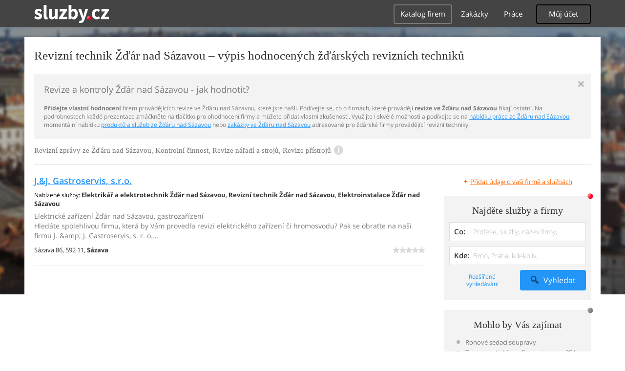

--- FILE ---
content_type: text/html; charset=UTF-8
request_url: https://remesla-profese.sluzby.cz/revize/zdar-nad-sazavou
body_size: 9873
content:
<!DOCTYPE html>
<html xmlns="http://www.w3.org/1999/xhtml" xml:lang="cs" lang="cs">
    <head>
<meta name="viewport" content="width=device-width, initial-scale=1.0, user-scalable=no">
<meta charset="utf-8">
<meta http-equiv="X-UA-Compatible" content="IE=edge">
<title>Revize Žďár nad Sázavou -  hodnocené firmy provádějící kontroly ve Žďáru nad Sázavou</title>

<meta name="description" content="Revize a kontrola Žďár nad Sázavou. Firmy zabývající se revizí a kontrolní činností ze Žďáru nad Sázavou přehledně. Ohodnoťte i vy firmu, se kterou máte zkušenosti a pomůžete ostatním.">
<meta name="robots" content="index, follow">
<meta name="author" content="www.sluzby.cz s.r.o. (www.sluzby.cz) © 2010">

<meta name="application-name" content="Sluzby.cz">
<meta name="apple-itunes-app" content="app-id=645818641">
<meta name="google-play-app" content="app-id=cz.mobilesoft.sluzbycz">

<meta name="google-site-verification" content="7tSMZBls0FgStXy5_iBIn-48ClVvrsZ-f6HiQFg4GTo">


<link rel="shortcut icon" href="https://global-www.sluzby.cz/bundles/orneoslportal/img/favicon.ico">


    <link rel="stylesheet" type="text/css" href="https://global-www.sluzby.cz/app-assets/portal-css-a85f2ac-68b66cb16d6e60745b0d380159768a46.css">


    
            <script async src="//pagead2.googlesyndication.com/pagead/js/adsbygoogle.js"></script>
            <script>
                (adsbygoogle = window.adsbygoogle || []).push({
                    google_ad_client: "ca-pub-4220012446249217",
                    enable_page_level_ads: true
                });
            </script>
        

    
            <script type="text/javascript" charset="utf-8">
              (function(G,o,O,g,L,e){G[g]=G[g]||function(){(G[g]["q"]=G[g]["q"]||[]).push(
               arguments)},G[g]["t"]=1*new Date;L=o.createElement(O),e=o.getElementsByTagName(
               O)[0];L.async=1;L.src="//www.google.com/adsense/search/async-ads.js";
              e.parentNode.insertBefore(L,e)})(window,document,"script","_googCsa");
            </script>
        


    <script src="//ssp.imedia.cz/static/js/ssp.js"></script>

    </head>



    <body class="slp slp-site-section-firm slp-not-homepage slp-without-jumbotitle">
        <div class="slp-advert-bb"></div>

        <header class="slp-site-header">
<div class="container">

    <div class="slp-site-header-brand">
        <a href="https://www.sluzby.cz/" title="www.sluzby.cz">
            <strong class="slp-brand-logo"><img src="https://global-www.sluzby.cz/bundles/orneoslportal/img/sluzby-logo-white.svg" width="153" height="36" alt="www.sluzby.cz"></strong>
        </a>
    </div>

    <a id="cd-menu-trigger" class="navbar-toggle slp-btn-inverse" href="#0">
        <i aria-hidden="true" class="slp-icon-bars"></i><span class="sr-only">Navigace</span>
    </a>

    <nav id="main-menu" class="collapse navbar-collapse slp-site-header-nav" role="navigation">
        <ul class="list-unstyled">
            <li class="slp-pagelink active">
                <a class="btn btn-link slp-btn-link-inverse" href="https://katalog.sluzby.cz/" title="Katalog firem">Katalog firem</a>
            </li>
            <li class="slp-pagelink">
                <a class="btn btn-link slp-btn-link-inverse" href="https://zakazky.sluzby.cz/" title="Zakázky">Zakázky</a>
            </li>
            <li class="slp-pagelink">
                <a class="btn btn-link slp-btn-link-inverse" href="https://prace.sluzby.cz/" title="Práce">Práce</a>
            </li>

            <li class="slp-userlink">
                <div class="dropdown">
                    <button id="slp-account-nav" class="btn slp-btn-inverse" type="button" data-toggle="dropdown" aria-haspopup="true" aria-expanded="false">
                        Můj účet
                    </button>

                        <ul class="dropdown-menu" role="menu" aria-labelledby="slp-account-nav">
                            <li><a href="https://moje.sluzby.cz/" rel="nofollow">Přihlášení</a></li>
                            <li><a href="https://firma.sluzby.cz/novy-zapis/" rel="nofollow">Registrace</a></li>
                        </ul>
                </div>
            </li>
        </ul>
    </nav>
</div>
        </header>

        <div class="slp slp-page-wrap cd-main-content">
            <div class="slp-page-wrap-content">
                    <div id="boxnav-container" class="slp-catalog-header"></div>

                <div class="container">
                        <header class="slp-page-titles slp-withseotext">
        <div class="slp-item-titles">
            <h1 class="slp-page-title">Revizní technik  Žďár nad Sázavou – výpis hodnocených žďárských revizních techniků</h1>
        </div>
    </header>

    <div class="slp-list-titles">
        <div class="slp-offer-complementary slp-opened">
            <h2 class="h3">Revize a kontroly Žďár nad Sázavou - jak hodnotit?</h2>
            <a class="slp-close" href="#" title="Zavřít">&times;</a>
            <div class="slp-content"><p><strong>Přidejte vlastní hodnocení</strong> firem provádějících revize ve Žďáru nad Sázavou, které jste našli. Podívejte se, co o firmách, které provádějí <strong>revize ve Žďáru nad Sázavou</strong> říkají ostatní. Na podrobnostech každé prezentace zmáčkněte na tlačítko pro ohodnocení firmy a můžete přidat vlastní zkušenosti. Využijte i skvělé možnosti a podívejte se na <a href="https://prace.sluzby.cz/zdar-nad-sazavou">nabídku práce ze Žďáru nad Sázavou</a>, momentální nabídku <a href="https://www.sluzby.cz/">produktů a služeb ze Žďáru nad Sázavou</a> nebo <a href="https://zakazky.sluzby.cz/zdar-nad-sazavou">zakázky ve Žďáru nad Sázavou</a> adresované pro žďárské firmy provádějící revizní techniky.</p></div>
        </div>

        <h3 class="h2 slp-pagelist-subtitle">
            <span>Revizní zprávy ze Žďáru nad Sázavou, Kontrolní činnost, Revize nářadí a strojů, Revize přístrojů</span>
            <a class="slp-open" href="#"><i class="slp-icon-info"></i></a>
        </h3>
    </div>

                    <div class="row">
                        <section class="col-md-8 slp-page-content" role="main">



<div class="slp-list-offers">
    <section>

                <article class="slp-list-offers-item" itemprop="review" itemscope itemtype="http://schema.org/Review">
                    <header itemprop="itemreviewed">
                        <strong class="h3">
                            <a href="http://www.jjgastroservis.cz" title="Elektrické zařízení Žďár nad Sázavou, gastrozařízení" onclick="this.target = '_blank';" rel="nofollow">J.&amp;J. Gastroservis, s.r.o.</a>
                        </strong>
                    </header>

                    <p class="slp-tags">
                        <span class="slp-label">Nabízené služby: </span>

                                <strong><a href="https://remesla-profese.sluzby.cz/elektrikar-elektrotechnik/zdar-nad-sazavou" title="Elektrikář a elektrotechnik Žďár nad Sázavou">Elektrikář a elektrotechnik Žďár nad Sázavou</a></strong><span>, </span>
                                <strong>Revizní technik Žďár nad Sázavou</strong><span>, </span>
                                <strong><a href="https://dum-byt-zahrada.sluzby.cz/elektroinstalace/zdar-nad-sazavou" title="Elektroinstalace Žďár nad Sázavou">Elektroinstalace Žďár nad Sázavou</a></strong>                    </p>

                    <p class="slp-description" itemprop="description">
                        Elektrické zařízení Žďár nad Sázavou, gastrozařízení<br>
                        Hledáte spolehlivou firmu, která by Vám provedla revizi elektrického zařízení či hromosvodu? Pak se obraťte na naši firmu J. &amp;amp; J. Gastroservis, s. r. o.…
                    </p>

                    <footer class="slp-ftr">
                        <div class="slp-address">
                            <span class="slp-label">Adresa: </span>

                            <span itemprop="contentLocation">
                                <span>Sázava 86,</span>
                                <span>592 11,</span>
                                <strong>Sázava</strong>
                            </span>
                        </div>

                        <p class="slp-rating" >
                            <span class="slp-rating-stars">
                                <span class="slp-lab">Hodnocení: </span>

                                <strong title="Nehodnoceno" class="slp-notrated">
                                    <span style="width: 0%;">
                                        <i class="slp-icon-stars" aria-hidden="true"></i>

                                        <b class="slp-val">
                                                Nehodnoceno
                                        </b>
                                    </span>
                                </strong>
                            </span>
                        </p>

                        <p class="sr-only" itemprop="author">
                            <a href="https://www.sluzby.cz/" rel="nofollow">www.služby.cz s.r.o.</a>
                        </p>

                    </footer>
                </article>

            <article class="slp-advert">
    <div id="adcontainer0"></div>
</article>

                <article class="slp-list-offers-item" itemprop="review" itemscope itemtype="http://schema.org/Review">
                    <header itemprop="itemreviewed">
                        <strong class="h3">
                            <a href="https://kominictvitrojanova.sluzby.cz/" title="Kominictví Žďár nad Sázavou, čištění spalinových cest" onclick="this.target = '_blank';" rel="nofollow">Monika Trojanová</a>
                        </strong>
                    </header>

                    <p class="slp-tags">
                        <span class="slp-label">Nabízené služby: </span>

                                <strong><a href="https://remesla-profese.sluzby.cz/kominik/zdar-nad-sazavou" title="Kominík Žďár nad Sázavou">Kominík Žďár nad Sázavou</a></strong><span>, </span>
                                <strong>Revizní technik Žďár nad Sázavou</strong><span>, </span>
                                <strong><a href="https://opravny.sluzby.cz/plynove-spotrebice/zdar-nad-sazavou" title="Opravny plynových spotřebičů Žďár nad Sázavou">Opravny plynových spotřebičů Žďár nad Sázavou</a></strong>                    </p>

                    <p class="slp-description" itemprop="description">
                        Kominictví Žďár nad Sázavou, čištění spalinových cest<br>
                        Hledáte zkušeného kominíka z okolí Žďáru nad Sázavou? Obraťte se na nás! Revize komínů ve Žďáru nad Sázavou, montáž plynových spotřebičů. Naše kominictví…
                    </p>

                    <footer class="slp-ftr">
                        <div class="slp-address">
                            <span class="slp-label">Adresa: </span>

                            <span itemprop="contentLocation">
                                <span>Nové Sady 69,</span>
                                <span>595 01,</span>
                                <strong>Nové Sady</strong>
                            </span>
                        </div>

                        <p class="slp-rating" itemprop="reviewRating" itemscope itemtype="http://schema.org/Rating">
                            <span class="slp-rating-stars">
                                <span class="slp-lab">Hodnocení: </span>

                                <strong title="Vynikající (100%)">
                                    <span style="width: 100%;">
                                        <i class="slp-icon-stars" aria-hidden="true"></i>

                                        <b class="slp-val">
                                                100%
                                                <meta itemprop="ratingValue" content="5">
                                                <meta itemprop="bestRating" content="5">
                                        </b>
                                    </span>
                                </strong>
                            </span>
                        </p>

                        <p class="sr-only" itemprop="author">
                            <a href="https://www.sluzby.cz/" rel="nofollow">www.služby.cz s.r.o.</a>
                        </p>

                    </footer>
                </article>

                <article class="slp-list-offers-item" itemprop="review" itemscope itemtype="http://schema.org/Review">
                    <header itemprop="itemreviewed">
                        <strong class="h3">
                            <a href="https://revize-beran.sluzby.cz/" title="Elektrikářské práce Ústí nad Labem, montáž hromosvodů" onclick="this.target = '_blank';" rel="nofollow">Pavel Beran</a>
                        </strong>
                    </header>

                    <p class="slp-tags">
                        <span class="slp-label">Nabízené služby: </span>

                                <strong><a href="https://remesla-profese.sluzby.cz/elektrikar-elektrotechnik/zdar-nad-sazavou" title="Elektrikář a elektrotechnik Žďár nad Sázavou">Elektrikář a elektrotechnik Žďár nad Sázavou</a></strong><span>, </span>
                                <strong><a href="https://dum-byt-zahrada.sluzby.cz/hromosvody/zdar-nad-sazavou" title="Hromosvody Žďár nad Sázavou">Hromosvody Žďár nad Sázavou</a></strong><span>, </span>
                                <strong>Revizní technik Žďár nad Sázavou</strong>                    </p>

                    <p class="slp-description" itemprop="description">
                        Elektrikářské práce Ústí nad Labem, montáž hromosvodů<br>
                        Hledáte firmu, která zajišťuje elektroinstalační práce? Potřebujete zkontrolovat hromosvod nebo provést revizi elektrospotřebičů? S důvěrou se obraťte na nás.…
                    </p>

                    <footer class="slp-ftr">
                        <div class="slp-address">
                            <span class="slp-label">Adresa: </span>

                            <span itemprop="contentLocation">
                                <span>Haškova 518,</span>
                                <span>403 17,</span>
                                <strong>Chabařovice</strong>
                            </span>
                        </div>

                        <p class="slp-rating" >
                            <span class="slp-rating-stars">
                                <span class="slp-lab">Hodnocení: </span>

                                <strong title="Nehodnoceno" class="slp-notrated">
                                    <span style="width: 0%;">
                                        <i class="slp-icon-stars" aria-hidden="true"></i>

                                        <b class="slp-val">
                                                Nehodnoceno
                                        </b>
                                    </span>
                                </strong>
                            </span>
                        </p>

                        <p class="sr-only" itemprop="author">
                            <a href="https://www.sluzby.cz/" rel="nofollow">www.služby.cz s.r.o.</a>
                        </p>

                    </footer>
                </article>

            <article class="slp-advert">
    <div id="adcontainer1"></div>
</article>

                <article class="slp-list-offers-item" itemprop="review" itemscope itemtype="http://schema.org/Review">
                    <header itemprop="itemreviewed">
                        <strong class="h3">
                            <a href="https://revizekosek.sluzby.cz/" title="Revize tlakových zařízení Žďár nad Sázavou, revize kotlů" onclick="this.target = '_blank';" rel="nofollow">Jiří Kosek</a>
                        </strong>
                    </header>

                    <p class="slp-tags">
                        <span class="slp-label">Nabízené služby: </span>

                                <strong>Revizní technik Žďár nad Sázavou</strong><span>, </span>
                                <strong><a href="https://remesla-profese.sluzby.cz/plynar-topenar/zdar-nad-sazavou" title="Plynař a topenář Žďár nad Sázavou">Plynař a topenář Žďár nad Sázavou</a></strong><span>, </span>
                                <strong><a href="https://dum-byt-zahrada.sluzby.cz/revize-plynu/zdar-nad-sazavou" title="Revize plynu Žďár nad Sázavou">Revize plynu Žďár nad Sázavou</a></strong>                    </p>

                    <p class="slp-description" itemprop="description">
                        Revize tlakových zařízení Žďár nad Sázavou, revize kotlů<br>
                        Potřebujete provést revizi nebo kontrolu u vašeho kotle, výměníku, tlakové nádobě? Obraťte se na nás ve Žďáru nad Sázavou. Revize plynových zařízení Žďár nad…
                    </p>

                    <footer class="slp-ftr">
                        <div class="slp-address">
                            <span class="slp-label">Adresa: </span>

                            <span itemprop="contentLocation">
                                <span>Veselská 13/23,</span>
                                <span>591 01,</span>
                                <strong>Žďár nad Sázavou</strong>
                            </span>
                        </div>

                        <p class="slp-rating" >
                            <span class="slp-rating-stars">
                                <span class="slp-lab">Hodnocení: </span>

                                <strong title="Nehodnoceno" class="slp-notrated">
                                    <span style="width: 0%;">
                                        <i class="slp-icon-stars" aria-hidden="true"></i>

                                        <b class="slp-val">
                                                Nehodnoceno
                                        </b>
                                    </span>
                                </strong>
                            </span>
                        </p>

                        <p class="sr-only" itemprop="author">
                            <a href="https://www.sluzby.cz/" rel="nofollow">www.služby.cz s.r.o.</a>
                        </p>

                    </footer>
                </article>

                <article class="slp-list-offers-item" itemprop="review" itemscope itemtype="http://schema.org/Review">
                    <header itemprop="itemreviewed">
                        <strong class="h3">
                            <a href="https://agroservis-noveveseli.sluzby.cz/" title="Agroservis Žďár nad Sázavou, chladící technika" onclick="this.target = '_blank';" rel="nofollow">Agroservis Nové Veselí, v.o.s.</a>
                        </strong>
                    </header>

                    <p class="slp-tags">
                        <span class="slp-label">Nabízené služby: </span>

                                <strong>Revizní technik Žďár nad Sázavou</strong><span>, </span>
                                <strong><a href="https://nastroje-technika.sluzby.cz/stroje-a-zarizeni/zdar-nad-sazavou" title="Stroje a zařízení Žďár nad Sázavou">Stroje a zařízení Žďár nad Sázavou</a></strong><span>, </span>
                                <strong><a href="https://nastroje-technika.sluzby.cz/automatizace/zdar-nad-sazavou" title="Automatizační technika Žďár nad Sázavou">Automatizační technika Žďár nad Sázavou</a></strong>                    </p>

                    <p class="slp-description" itemprop="description">
                        Agroservis Žďár nad Sázavou, chladící technika<br>
                        Hledáte spolehlivý servis chladící a dojící techniky v okolí Žďáru nad Sázavou? Jsme tady pro Vás. Servis chladící techniky okres Žďár nad Sázavou, dojící…
                    </p>

                    <footer class="slp-ftr">
                        <div class="slp-address">
                            <span class="slp-label">Adresa: </span>

                            <span itemprop="contentLocation">
                                <span>Žďárská 287,</span>
                                <span>592 14,</span>
                                <strong>Nové Veselí</strong>
                            </span>
                        </div>

                        <p class="slp-rating" >
                            <span class="slp-rating-stars">
                                <span class="slp-lab">Hodnocení: </span>

                                <strong title="Nehodnoceno" class="slp-notrated">
                                    <span style="width: 0%;">
                                        <i class="slp-icon-stars" aria-hidden="true"></i>

                                        <b class="slp-val">
                                                Nehodnoceno
                                        </b>
                                    </span>
                                </strong>
                            </span>
                        </p>

                        <p class="sr-only" itemprop="author">
                            <a href="https://www.sluzby.cz/" rel="nofollow">www.služby.cz s.r.o.</a>
                        </p>

                    </footer>
                </article>

            <a class="slp-cta-banner-wrap" href="https://firma.sluzby.cz/novy-zapis/" rel="nofollow" title="Chci být vidět">
    <article class="slp-cta-banner">
        <figure class="slp-icon">
            <img src="https://global-www.sluzby.cz/bundles/orneoslportal/img/sluzby-check-icon.svg" width="107" height="108" alt="Registrace">
        </figure>

        <header>
            <strong class="slp-title"><span class="slp-thin">Vytvořte si ZDARMA vlastní</span><span class="slp-mid">www stránky nebo e-shop!</span></strong>
        </header>

        <footer>
            <span class="btn slp-btn-add-grey">
                <i class="slp-icon">
                    <img src="https://global-www.sluzby.cz/bundles/orneoslportal/img/sluzby-logo-black-short.svg" width="57" height="64" alt="Registrace">
                </i>

                <span>Vyzkoušet nyní</span>
            </span>
        </footer>
    </article>
</a>

                <article class="slp-list-offers-item" itemprop="review" itemscope itemtype="http://schema.org/Review">
                    <header itemprop="itemreviewed">
                        <strong class="h3">
                            <a href="https://ondrejvrobel.sluzby.cz/" title="Instalatér Žďár nad Sázavou, plynař, revize kotlů" onclick="this.target = '_blank';" rel="nofollow">Ondřej Vrobel</a>
                        </strong>
                    </header>

                    <p class="slp-tags">
                        <span class="slp-label">Nabízené služby: </span>

                                <strong><a href="https://remesla-profese.sluzby.cz/instalater/zdar-nad-sazavou" title="Instalatér Žďár nad Sázavou">Instalatér Žďár nad Sázavou</a></strong><span>, </span>
                                <strong><a href="https://remesla-profese.sluzby.cz/plynar-topenar/zdar-nad-sazavou" title="Plynař a topenář Žďár nad Sázavou">Plynař a topenář Žďár nad Sázavou</a></strong><span>, </span>
                                <strong>Revizní technik Žďár nad Sázavou</strong>                    </p>

                    <p class="slp-description" itemprop="description">
                        Instalatér Žďár nad Sázavou, plynař, revize kotlů<br>
                        Potřebujete opravit, nebo instalovat nové topení? Jste z okolí Žďáru nad Sázavou. Kontaktujte mě. Topenářské práce ve Žďáru nad Sázavou, ústřední topení.…
                    </p>

                    <footer class="slp-ftr">
                        <div class="slp-address">
                            <span class="slp-label">Adresa: </span>

                            <span itemprop="contentLocation">
                                <span>Čechova 1601/14,</span>
                                <span>594 01,</span>
                                <strong>Velké Meziříčí</strong>
                            </span>
                        </div>

                        <p class="slp-rating" >
                            <span class="slp-rating-stars">
                                <span class="slp-lab">Hodnocení: </span>

                                <strong title="Nehodnoceno" class="slp-notrated">
                                    <span style="width: 0%;">
                                        <i class="slp-icon-stars" aria-hidden="true"></i>

                                        <b class="slp-val">
                                                Nehodnoceno
                                        </b>
                                    </span>
                                </strong>
                            </span>
                        </p>

                        <p class="sr-only" itemprop="author">
                            <a href="https://www.sluzby.cz/" rel="nofollow">www.služby.cz s.r.o.</a>
                        </p>

                    </footer>
                </article>

                <article class="slp-list-offers-item" itemprop="review" itemscope itemtype="http://schema.org/Review">
                    <header itemprop="itemreviewed">
                        <strong class="h3">
                            <a href="https://elektrikarfiala.sluzby.cz/" title="Elektroinstalace Žďár nad Sázavou, opravy elektrospotřebičů" onclick="this.target = '_blank';" rel="nofollow">Petr Fiala</a>
                        </strong>
                    </header>

                    <p class="slp-tags">
                        <span class="slp-label">Nabízené služby: </span>

                                <strong><a href="https://dum-byt-zahrada.sluzby.cz/hromosvody/zdar-nad-sazavou" title="Hromosvody Žďár nad Sázavou">Hromosvody Žďár nad Sázavou</a></strong><span>, </span>
                                <strong><a href="https://remesla-profese.sluzby.cz/elektrikar-elektrotechnik/zdar-nad-sazavou" title="Elektrikář a elektrotechnik Žďár nad Sázavou">Elektrikář a elektrotechnik Žďár nad Sázavou</a></strong><span>, </span>
                                <strong>Revizní technik Žďár nad Sázavou</strong>                    </p>

                    <p class="slp-description" itemprop="description">
                        Elektroinstalace Žďár nad Sázavou, opravy elektrospotřebičů<br>
                        Potřebujete firmu, která provádí elektroinstalace? Obraťte se na mě ve Žďáru nad Sázavou. Elektromontáže ve Žďáru nad Sázavou, montáž hromosvodů, elektrikář.…
                    </p>

                    <footer class="slp-ftr">
                        <div class="slp-address">
                            <span class="slp-label">Adresa: </span>

                            <span itemprop="contentLocation">
                                <span>Habrová 2130/3,</span>
                                <span>594 01,</span>
                                <strong>Velké Meziříčí</strong>
                            </span>
                        </div>

                        <p class="slp-rating" >
                            <span class="slp-rating-stars">
                                <span class="slp-lab">Hodnocení: </span>

                                <strong title="Nehodnoceno" class="slp-notrated">
                                    <span style="width: 0%;">
                                        <i class="slp-icon-stars" aria-hidden="true"></i>

                                        <b class="slp-val">
                                                Nehodnoceno
                                        </b>
                                    </span>
                                </strong>
                            </span>
                        </p>

                        <p class="sr-only" itemprop="author">
                            <a href="https://www.sluzby.cz/" rel="nofollow">www.služby.cz s.r.o.</a>
                        </p>

                    </footer>
                </article>

            <article class="slp-advert">
    <div id="sklik-62261"></div>
</article>

                <article class="slp-list-offers-item" itemprop="review" itemscope itemtype="http://schema.org/Review">
                    <header itemprop="itemreviewed">
                        <strong class="h3">
                            <a href="https://elektrovyroba.sluzby.cz/" title="Revize elektrických zařízení Žďár nad Sázavou, elektro" onclick="this.target = '_blank';" rel="nofollow">Elektrovýroba a Montáže, s.r.o.</a>
                        </strong>
                    </header>

                    <p class="slp-tags">
                        <span class="slp-label">Nabízené služby: </span>

                                <strong><a href="https://remesla-profese.sluzby.cz/elektrikar-elektrotechnik/zdar-nad-sazavou" title="Elektrikář a elektrotechnik Žďár nad Sázavou">Elektrikář a elektrotechnik Žďár nad Sázavou</a></strong><span>, </span>
                                <strong><a href="https://opravny.sluzby.cz/prumyslove-stroje/zdar-nad-sazavou" title="Servisy průmyslové techniky Žďár nad Sázavou">Servisy průmyslové techniky Žďár nad Sázavou</a></strong><span>, </span>
                                <strong>Revizní technik Žďár nad Sázavou</strong>                    </p>

                    <p class="slp-description" itemprop="description">
                        Revize elektrických zařízení Žďár nad Sázavou, elektro<br>
                        Hledáte v okolí Žďáru nad Sázavou firmu, která by vám provedla revize a zkoušky elektrických zařízení? V tom případě se neváhejte obrátit na nás. Montáž…
                    </p>

                    <footer class="slp-ftr">
                        <div class="slp-address">
                            <span class="slp-label">Adresa: </span>

                            <span itemprop="contentLocation">
                                <span>Dolní Rožínka 13,</span>
                                <span>592 51,</span>
                                <strong>Dolní Rožínka</strong>
                            </span>
                        </div>

                        <p class="slp-rating" >
                            <span class="slp-rating-stars">
                                <span class="slp-lab">Hodnocení: </span>

                                <strong title="Nehodnoceno" class="slp-notrated">
                                    <span style="width: 0%;">
                                        <i class="slp-icon-stars" aria-hidden="true"></i>

                                        <b class="slp-val">
                                                Nehodnoceno
                                        </b>
                                    </span>
                                </strong>
                            </span>
                        </p>

                        <p class="sr-only" itemprop="author">
                            <a href="https://www.sluzby.cz/" rel="nofollow">www.služby.cz s.r.o.</a>
                        </p>

                    </footer>
                </article>

                <article class="slp-list-offers-item" itemprop="review" itemscope itemtype="http://schema.org/Review">
                    <header itemprop="itemreviewed">
                        <strong class="h3">
                            <a href="https://eler.sluzby.cz/" title="Vzduchotechnika Žďár nad Sázavou, revize požárních klapek" onclick="this.target = '_blank';" rel="nofollow">ELER-vzduchotechnika s. r. o.</a>
                        </strong>
                    </header>

                    <p class="slp-tags">
                        <span class="slp-label">Nabízené služby: </span>

                                <strong><a href="https://nastroje-technika.sluzby.cz/vzduchotechnika/zdar-nad-sazavou" title="Vzduchotechnika Žďár nad Sázavou">Vzduchotechnika Žďár nad Sázavou</a></strong><span>, </span>
                                <strong><a href="https://opravny.sluzby.cz/vzduchotechnika-a-klimatizace/zdar-nad-sazavou" title="Servisy vzduchotechniky a klimatizace Žďár nad Sázavou">Servisy vzduchotechniky a klimatizace Žďár nad Sázavou</a></strong><span>, </span>
                                <strong><a href="https://opravny.sluzby.cz/pozarni-technika/zdar-nad-sazavou" title="Opravny požární techniky Žďár nad Sázavou">Opravny požární techniky Žďár nad Sázavou</a></strong>                    </p>

                    <p class="slp-description" itemprop="description">
                        Vzduchotechnika Žďár nad Sázavou, revize požárních klapek<br>
                        Nesnesete horké ovzduší ve vaší kanceláři? Pořiďte si unikátní vzduchotechnické zařízení ELER! Servis vzduchotechnických zařízení ve Žďáru nad Sázavou. Naše…
                    </p>

                    <footer class="slp-ftr">
                        <div class="slp-address">
                            <span class="slp-label">Adresa: </span>

                            <span itemprop="contentLocation">
                                <span>Dvorská 36/6,</span>
                                <span>591 02,</span>
                                <strong>Žďár nad Sázavou 2</strong>
                            </span>
                        </div>

                        <p class="slp-rating" >
                            <span class="slp-rating-stars">
                                <span class="slp-lab">Hodnocení: </span>

                                <strong title="Nehodnoceno" class="slp-notrated">
                                    <span style="width: 0%;">
                                        <i class="slp-icon-stars" aria-hidden="true"></i>

                                        <b class="slp-val">
                                                Nehodnoceno
                                        </b>
                                    </span>
                                </strong>
                            </span>
                        </p>

                        <p class="sr-only" itemprop="author">
                            <a href="https://www.sluzby.cz/" rel="nofollow">www.služby.cz s.r.o.</a>
                        </p>

                    </footer>
                </article>

            <article class="slp-advert">
    <ins class="adsbygoogle" style="display:block;" data-ad-format="fluid" data-ad-layout="text-only" data-ad-layout-key="-hb-25+44-1f+1i" data-ad-client="ca-pub-4220012446249217" data-ad-slot="7767486993"></ins>
</article>

                <article class="slp-list-offers-item" itemprop="review" itemscope itemtype="http://schema.org/Review">
                    <header itemprop="itemreviewed">
                        <strong class="h3">
                            <a href="https://firma.sluzby.cz/elektro-elektrikar-zdar-nad-sazavou-sabart/" title="Elektromontáže Žďár nad Sázavou, elektrikář" onclick="this.target = '_blank';" rel="nofollow">Miroslav Šabart</a>
                        </strong>
                    </header>

                    <p class="slp-tags">
                        <span class="slp-label">Nabízené služby: </span>

                                <strong><a href="https://remesla-profese.sluzby.cz/elektrikar-elektrotechnik/zdar-nad-sazavou" title="Elektrikář a elektrotechnik Žďár nad Sázavou">Elektrikář a elektrotechnik Žďár nad Sázavou</a></strong><span>, </span>
                                <strong>Revizní technik Žďár nad Sázavou</strong><span>, </span>
                                <strong><a href="https://dum-byt-zahrada.sluzby.cz/elektroinstalace/zdar-nad-sazavou" title="Elektroinstalace Žďár nad Sázavou">Elektroinstalace Žďár nad Sázavou</a></strong>                    </p>

                    <p class="slp-description" itemprop="description">
                        Elektromontáže Žďár nad Sázavou, elektrikář<br>
                        Sháníte profesionála v průmyslové či domovní elektroinstalaci? Kontaktujte mě. Elektromontér ve Žďáru nad Sázavou, elektroinstalace. Jmenuji se Miroslav Šabart…
                    </p>

                    <footer class="slp-ftr">
                        <div class="slp-address">
                            <span class="slp-label">Adresa: </span>

                            <span itemprop="contentLocation">
                                <span>V Lískách 820/27,</span>
                                <span>591 01,</span>
                                <strong>Žďár nad Sázavou 5</strong>
                            </span>
                        </div>

                        <p class="slp-rating" >
                            <span class="slp-rating-stars">
                                <span class="slp-lab">Hodnocení: </span>

                                <strong title="Nehodnoceno" class="slp-notrated">
                                    <span style="width: 0%;">
                                        <i class="slp-icon-stars" aria-hidden="true"></i>

                                        <b class="slp-val">
                                                Nehodnoceno
                                        </b>
                                    </span>
                                </strong>
                            </span>
                        </p>

                        <p class="sr-only" itemprop="author">
                            <a href="https://www.sluzby.cz/" rel="nofollow">www.služby.cz s.r.o.</a>
                        </p>

                    </footer>
                </article>

                <article class="slp-list-offers-item" itemprop="review" itemscope itemtype="http://schema.org/Review">
                    <header itemprop="itemreviewed">
                        <strong class="h3">
                            <a href="https://miroslav-vasir.sluzby.cz/" title="Revize tlakových nádob Žďár nad Sázavou, školení jeřábníků" onclick="this.target = '_blank';" rel="nofollow">Miroslav Vašíř</a>
                        </strong>
                    </header>

                    <p class="slp-tags">
                        <span class="slp-label">Nabízené služby: </span>

                                <strong><a href="https://statni-verejne-sluzby.sluzby.cz/kurzy-skoleni/zdar-nad-sazavou" title="Vzdělávací kurzy Žďár nad Sázavou">Vzdělávací kurzy Žďár nad Sázavou</a></strong><span>, </span>
                                <strong>Revizní technik Žďár nad Sázavou</strong>                    </p>

                    <p class="slp-description" itemprop="description">
                        Revize tlakových nádob Žďár nad Sázavou, školení jeřábníků<br>
                        Potřebujete zajistit revizi zvedacího zařízení, nebo proškolit personál? Obraťte se na mě. Revizní technik zvedacích zařízení ve Žďáru nad Sázavou. Jmenuji se…
                    </p>

                    <footer class="slp-ftr">
                        <div class="slp-address">
                            <span class="slp-label">Adresa: </span>

                            <span itemprop="contentLocation">
                                <span>Wolkerova 1215,</span>
                                <span>592 31,</span>
                                <strong>Nové Město na Moravě</strong>
                            </span>
                        </div>

                        <p class="slp-rating" >
                            <span class="slp-rating-stars">
                                <span class="slp-lab">Hodnocení: </span>

                                <strong title="Nehodnoceno" class="slp-notrated">
                                    <span style="width: 0%;">
                                        <i class="slp-icon-stars" aria-hidden="true"></i>

                                        <b class="slp-val">
                                                Nehodnoceno
                                        </b>
                                    </span>
                                </strong>
                            </span>
                        </p>

                        <p class="sr-only" itemprop="author">
                            <a href="https://www.sluzby.cz/" rel="nofollow">www.služby.cz s.r.o.</a>
                        </p>

                    </footer>
                </article>

                <article class="slp-list-offers-item" itemprop="review" itemscope itemtype="http://schema.org/Review">
                    <header itemprop="itemreviewed">
                        <strong class="h3">
                            <a href="https://firma.sluzby.cz/1123723-jaroslav-miklik-el-miko/" title="Jaroslav Miklík" onclick="this.target = '_blank';" rel="nofollow">Jaroslav Miklík</a>
                        </strong>
                    </header>

                    <p class="slp-tags">
                        <span class="slp-label">Nabízené služby: </span>

                                <strong>Revizní technik Žďár nad Sázavou</strong>                    </p>

                    <p class="slp-description" itemprop="description">
                        Jaroslav Miklík<br>
                        Technicko-organizační činnost v oblasti požární ochrany. Montáž, opravy, revize a zkoušky elektrických zařízení. Výroba, obchod a služby neuvedené v přílohách…
                    </p>

                    <footer class="slp-ftr">
                        <div class="slp-address">
                            <span class="slp-label">Adresa: </span>

                            <span itemprop="contentLocation">
                                <span>Vančurova 2107/3,</span>
                                <span>591 01,</span>
                                <strong>Žďár nad Sázavou 4</strong>
                            </span>
                        </div>

                        <p class="slp-rating" >
                            <span class="slp-rating-stars">
                                <span class="slp-lab">Hodnocení: </span>

                                <strong title="Nehodnoceno" class="slp-notrated">
                                    <span style="width: 0%;">
                                        <i class="slp-icon-stars" aria-hidden="true"></i>

                                        <b class="slp-val">
                                                Nehodnoceno
                                        </b>
                                    </span>
                                </strong>
                            </span>
                        </p>

                        <p class="sr-only" itemprop="author">
                            <a href="https://www.sluzby.cz/" rel="nofollow">www.služby.cz s.r.o.</a>
                        </p>

                    </footer>
                </article>

                <article class="slp-list-offers-item" itemprop="review" itemscope itemtype="http://schema.org/Review">
                    <header itemprop="itemreviewed">
                        <strong class="h3">
                            <a href="https://firma.sluzby.cz/zdar-sazavou-kabely/" title="Kabely Ždár nad Sázavou telekomunikační systémy" onclick="this.target = '_blank';" rel="nofollow">Zekatel, s.r.o.</a>
                        </strong>
                    </header>

                    <p class="slp-tags">
                        <span class="slp-label">Nabízené služby: </span>

                                <strong><a href="https://remesla-profese.sluzby.cz/elektrikar-elektrotechnik/zdar-nad-sazavou" title="Elektrikář a elektrotechnik Žďár nad Sázavou">Elektrikář a elektrotechnik Žďár nad Sázavou</a></strong><span>, </span>
                                <strong><a href="https://obchody.sluzby.cz/elektro-elektronika-telefony/zdar-nad-sazavou" title="Elektronika a telefony Žďár nad Sázavou">Elektronika a telefony Žďár nad Sázavou</a></strong><span>, </span>
                                <strong>Revizní technik Žďár nad Sázavou</strong>                    </p>

                    <p class="slp-description" itemprop="description">
                        Kabely Ždár nad Sázavou telekomunikační systémy<br>
                        Naše firma působí na trhu od roku 1992. Od svého začátku se zabývá telekomunikační technikou, ať již dodávkami telefonních ústředen, tak i montážemi a…
                    </p>

                    <footer class="slp-ftr">
                        <div class="slp-address">
                            <span class="slp-label">Adresa: </span>

                            <span itemprop="contentLocation">
                                <span>Nábřežní 266/7,</span>
                                <span>591 01,</span>
                                <strong>Žďár nad Sázavou</strong>
                            </span>
                        </div>

                        <p class="slp-rating" >
                            <span class="slp-rating-stars">
                                <span class="slp-lab">Hodnocení: </span>

                                <strong title="Nehodnoceno" class="slp-notrated">
                                    <span style="width: 0%;">
                                        <i class="slp-icon-stars" aria-hidden="true"></i>

                                        <b class="slp-val">
                                                Nehodnoceno
                                        </b>
                                    </span>
                                </strong>
                            </span>
                        </p>

                        <p class="sr-only" itemprop="author">
                            <a href="https://www.sluzby.cz/" rel="nofollow">www.služby.cz s.r.o.</a>
                        </p>

                    </footer>
                </article>

                <article class="slp-list-offers-item" itemprop="review" itemscope itemtype="http://schema.org/Review">
                    <header itemprop="itemreviewed">
                        <strong class="h3">
                            <a href="https://firma.sluzby.cz/elektro-quatro-s-r-o-zdar-nad-sazavou-elektromontaze-a-elektroinstalace-kabelove-rozvody-bytove-a-prumyslove-instalace-revize-hromosvody-domaci-telefony-mereni-a-regulace-kotelen-atd/" title="Elektromontáže a elektroinstalace - kabelové rozvody, bytové a průmyslové instalace, revize, hromosvody, domácí telefony, měření a regulace kotelen, atd." onclick="this.target = '_blank';" rel="nofollow">Elektro - Quatro, s.r.o. - Žďár nad Sázavou</a>
                        </strong>
                    </header>

                    <p class="slp-tags">
                        <span class="slp-label">Nabízené služby: </span>

                                <strong><a href="https://remesla-profese.sluzby.cz/elektrikar-elektrotechnik/zdar-nad-sazavou" title="Elektrikář a elektrotechnik Žďár nad Sázavou">Elektrikář a elektrotechnik Žďár nad Sázavou</a></strong><span>, </span>
                                <strong><a href="https://dum-byt-zahrada.sluzby.cz/voda-topeni-plyn-elektrina/zdar-nad-sazavou" title="Voda, topení, plyn Žďár nad Sázavou">Voda, topení, plyn Žďár nad Sázavou</a></strong><span>, </span>
                                <strong><a href="https://dum-byt-zahrada.sluzby.cz/montazni-prace/zdar-nad-sazavou" title="Montážní práce Žďár nad Sázavou">Montážní práce Žďár nad Sázavou</a></strong>                    </p>

                    <p class="slp-description" itemprop="description">
                        Elektromontáže a elektroinstalace - kabelové rozvody, bytové a průmyslové instalace, revize, hromosvody, domácí telefony, měření a regulace kotelen, atd.<br>
                        
                    </p>

                    <footer class="slp-ftr">
                        <div class="slp-address">
                            <span class="slp-label">Adresa: </span>

                            <span itemprop="contentLocation">
                                <span>Dvorská 57/17,</span>
                                <span>591 02,</span>
                                <strong>Žďár nad Sázavou</strong>
                            </span>
                        </div>

                        <p class="slp-rating" >
                            <span class="slp-rating-stars">
                                <span class="slp-lab">Hodnocení: </span>

                                <strong title="Nehodnoceno" class="slp-notrated">
                                    <span style="width: 0%;">
                                        <i class="slp-icon-stars" aria-hidden="true"></i>

                                        <b class="slp-val">
                                                Nehodnoceno
                                        </b>
                                    </span>
                                </strong>
                            </span>
                        </p>

                        <p class="sr-only" itemprop="author">
                            <a href="https://www.sluzby.cz/" rel="nofollow">www.služby.cz s.r.o.</a>
                        </p>

                    </footer>
                </article>

    </section>
</div>




<nav class="slp-nav-breadcrumb">
    <ol>
        <li><a href="https://www.sluzby.cz/" title="www.sluzby.cz"><i class="slp-icon-sluzby-icon"></i><span>www.sluzby.cz</span></a></li>
                <li><a href="https://katalog.sluzby.cz/" title="Katalog firem">Katalog firem</a></li>
                <li><a href="https://katalog.sluzby.cz/zdar-nad-sazavou" title="Katalog firem - Žďár nad Sázavou">Katalog firem - Žďár nad Sázavou</a></li>
                <li><a href="https://remesla-profese.sluzby.cz/zdar-nad-sazavou" title="Řemesla a profese Žďár nad Sázavou">Řemesla a profese Žďár nad Sázavou</a></li>
                <li><a href="https://remesla-profese.sluzby.cz/revize" title="Revizní technik">Revizní technik</a></li>
                <li><a href="https://remesla-profese.sluzby.cz/revize/kraj-vysocina" title="Revizní technik Kraj Vysočina">Revizní technik Kraj Vysočina</a></li>
                <li><strong>Revizní technik Žďár nad Sázavou</strong></li>
    </ol>
</nav>

                        </section>

                        <aside class="col-md-4 slp-page-sidebar" role="complementary">
                                <p class="slp-reglink">
        <a href="https://firma.sluzby.cz/novy-zapis/?require=internetCard" rel="nofollow" title="Přidat údaje o vaši firmě a službách">
            <i class="slp-icon-textplus">+</i><span>Přidat údaje o vaši firmě a službách</span>
        </a>
    </p>



<article class="slp-block-form-aside">
    <header>
        <strong class="h2">Najděte služby a firmy</strong>
    </header>


<form action="https://katalog.sluzby.cz/" method="post" id="frm-sidebarFirmSearch">    <div class="slp-form-group">
        <div class="input-group">
            <label class="control-label" for="frm-sidebarFirmSearch-what">Co:</label>
            <input class="form-control slp-what" placeholder="Profese, služby, název firmy, ..." type="text" name="what" id="frm-sidebarFirmSearch-what">
        </div>

        <div class="input-group">
            <label class="control-label" for="frm-sidebarFirmSearch-where">Kde:</label>
            <input class="form-control slp-where" placeholder="Brno, Praha, kdekoliv, ..." type="text" name="where" id="frm-sidebarFirmSearch-where">
        </div>

        <footer class="row">
            <span class="col-xs-6">
                <a href="https://katalog.sluzby.cz/" class="btn btn-link"><span>Rozšířené vyhledávání<span></a>
            </span>

            <span class="col-xs-6">
                <button class="btn slp-btn-info-cta" type="submit">
                    <i class="slp-icon-magnifier"></i><span>Vyhledat</span>
                </button>
            </span>
        </footer>
    </div>
<input type="hidden" name="_form_" value="sidebarFirmSearch"><input type="hidden" name="is_homepage" value="">
</form>
</article>




<nav class="slp-nav-sidebar-interest">
    <header>
        <strong class="h2">Mohlo by Vás zajímat</strong>
    </header>

    <ul>
        <li>
            <a href="https://www.jamall.cz/rohove-sedaci-soupravy/" title="Rohové sedačky a sedací soupravy"><i aria-hidden="true" class="slp-icon-item-circle"></i><span>Rohové sedací soupravy</span></a>
        </li>
        <li>
            <a href="https://www.originalnitonery.cz/tiskarna-canon-i-sensysmf-8540cdn" title="Toner pro tiskárnu Canon i sensys 854, originální náplně"><i aria-hidden="true" class="slp-icon-item-circle"></i><span>Toner pro tiskárnu Canon i sensys 854</span></a>
        </li>
        <li>
            <a href="https://www.emas.cz/" title="EMAS - velkobchod s elektromateriálem"><i aria-hidden="true" class="slp-icon-item-circle"></i><span>Velkoobchod s elektromateriálem</span></a>
        </li>
        <li>
            <a href="https://www.emas.cz/eaton-286521-jistic-pl6-char-b-1-polovy-icn-6ka-in-16a-pl6-b16-1" title="Jistič Eaton PL6 B16/1"><i aria-hidden="true" class="slp-icon-item-circle"></i><span>Jistič Eaton PL6 B16/1</span></a>
        </li>
        <li>
            <a href="http://www.jamall.cz/" title="Kvalitní nábytek za dobré ceny, nábytek pro všehny"><i aria-hidden="true" class="slp-icon-item-circle"></i><span>Nábytek Jamall online</span></a>
        </li>
        <li>
            <a href="http://www.ilvero.cz/" title="Rozvoz jídel a dortů v Ostravě"><i aria-hidden="true" class="slp-icon-item-circle"></i><span>Restaurace v Ostravě s rozvozem jídel</span></a>
        </li>
        <li>
            <a href="https://www.beskydskabrana.cz/" title="Nový developerský projekt na prahu Beskyd"><i aria-hidden="true" class="slp-icon-item-circle"></i><span>Beskydská brána</span></a>
        </li>
    </ul>
</nav>



    <div id="slp-advert-sidebar" class="slp-advert-sidebar">
        <div id="sklik-61008"></div>
    </div>

                        </aside>
                    </div>

                    <div class="slp-advert">
                        <ins class="adsbygoogle" style="display:block;" data-ad-format="auto" data-ad-client="ca-pub-4220012446249217" data-ad-slot="4537103136"></ins>
                    </div>

                        <div id="boxnav-origin" class="container slp-page-jumbo slp-without-boxnavigator">

        <div class="navbar-header">
            <button id="jumbo-search-button" data-target="#jumbo-search-form" data-toggle="collapse" class="navbar-toggle slp-btn-inverse collapsed" type="button">
                <i aria-hidden="true" class="slp-icon-magnifier"></i><span class="sr-only">Hledání</span>
            </button>
        </div>


<form action="https://katalog.sluzby.cz/" method="post" id="frm-firmSearch"><div id="jumbo-search-form" class="collapse form-collapse form-inline slp-page-jumbo-form" role="search">
    <div class="slp-tabled-full">
        <div class="slp-item-icon" aria-hidden="true">
            <div class="slp-form-icon">
                <i class="slp-icon-catalog"></i>
            </div>
        </div>

        <div class="slp-item-inputs">
            <div class="slp-tabled-full">
                <div class="slp-item-what">
                    <div class="input-group input-group-lg slp-form-group-what">
                        <label class="control-label" for="frm-firmSearch-what">Co:</label>
                        <input class="form-control" placeholder="Profese, služby, název firmy, ..." type="text" name="what" id="frm-firmSearch-what" value="Revizní technik">
                    </div>
                </div>

                <div class="slp-item-where">
                    <div class="input-group input-group-lg slp-form-group-where">
                        <label class="control-label" for="frm-firmSearch-where">Kde:</label>
                        <input class="form-control" placeholder="Brno, Praha, kdekoliv, ..." type="text" name="where" id="frm-firmSearch-where" value="Žďár nad Sázavou">
                    </div>
                </div>
            </div>
        </div>

        <div class="slp-item-search">
            <button class="btn slp-btn-info-cta btn-lg" type="submit">
                <i aria-hidden="true" class="slp-icon-magnifier"></i><span>Vyhledat</span>
            </button>
        </div>

        <div class="slp-item-extend">
            <a href="#" class="btn slp-btn-inverse btn-lg" data-toggle="collapse" data-target="#box-navigator" aria-expanded="true" aria-controls="box-navigator">
                <i aria-hidden="true" class="slp-icon-gear"></i><span>Rozšířené vyhledávání</span>
            </a>
        </div>
    </div>
</div>
<input type="hidden" name="_form_" value="firmSearch"><input type="hidden" name="is_homepage" value="">
</form>


    </div>
                </div>
            </div>
        </div>








<nav id="cd-lateral-nav" class="slp-cd-navigation">
    <ul class="cd-navigation cd-single-item-wrapper">
        <li class="active">
            <a href="https://katalog.sluzby.cz/" rel="nofollow" title="Katalog firem">Katalog firem</a>
        </li>
        <li>
            <a href="https://zakazky.sluzby.cz/" rel="nofollow" title="Zakázky">Zakázky</a>
        </li>
        <li>
            <a href="https://prace.sluzby.cz/" rel="nofollow" title="Práce">Práce</a>
        </li>
    </ul>

    <ul class="cd-navigation">
        <li class="item-has-children">
            <a href="#0" rel="nofollow">Informace o firmě</a>

            <ul class="sub-menu">
                <li>
                    <a href="https://www.sluzby.cz/web" rel="nofollow" title="Webové stránky">Webové stránky</a>
                </li>
                <li>
                    <a href="https://www.sluzby.cz/eshop" rel="nofollow" title="E-shopy">E-shopy</a>
                </li>
                <li>
                    <a href="https://www.sluzby.cz/mobilni-aplikace" rel="nofollow" title="Mobilní aplikace">Mobilní aplikace</a>
                </li>
                <li>
                    <a href="https://www.sluzby.cz/cenik-sluzeb" rel="nofollow" title="Ceník služeb">Ceník služeb</a>
                </li>
                <li>
                    <a href="https://www.sluzby.cz/individualni-reseni" rel="nofollow" title="Individuální řešení">Individuální řešení</a>
                </li>
                <li>
                    <a href="https://www.sluzby.cz/reference" rel="nofollow" title="Naše reference">Naše reference</a>
                </li>

                <li class="item-has-children">
                    <a href="#0" rel="nofollow">O firmě</a>

                    <ul class="sub-menu">
                        <li>
                            <a href="https://www.sluzby.cz/o-nas" rel="nofollow" title="O nás">O nás</a>
                        </li>
                        <li>
                            <a href="https://www.sluzby.cz/historie" rel="nofollow" title="Historie a současnost">Historie a současnost</a>
                        </li>
                        <li>
                            <a href="https://www.sluzby.cz/statistiky-navstevnosti" rel="nofollow" title="Statistika a návštěvnost">Statistika a návštěvnost</a>
                        </li>
                        <li>
                            <a href="https://www.sluzby.cz/kontakty" rel="nofollow" title="Údaje a kontakty">Údaje a kontakty</a>
                        </li>
                    </ul>
                </li>

                <li class="item-has-children">
                    <a href="#0" rel="nofollow">Doplňkové služby</a>

                    <ul class="sub-menu">
                        <li>
                            <a href="https://www.sluzby.cz/fakturacni-system" rel="nofollow" title="Fakturační systém">Fakturační systém</a>
                        </li>
                        <li>
                            <a href="https://www.sluzby.cz/spoluprace" rel="nofollow" title="Partnerský program">Partnerský program</a>
                        </li>
                        <li>
                            <a href="https://www.sluzby.cz/reklama-u-nas" rel="nofollow" title="Reklama u nás">Reklama u nás</a>
                        </li>
                        <li>
                            <a href="https://www.sluzby.cz/system-hodnoceni" rel="nofollow" title="Systém hodnocení">Systém hodnocení</a>
                        </li>
                    </ul>
                </li>
            </ul>
        </li>

        <li class="item-has-children">
            <a href="#" rel="nofollow">Můj účet</a>

            <ul class="sub-menu">
                    <li>
                        <a href="https://moje.sluzby.cz/" rel="nofollow">Přihlášení</a>
                    </li>

                    <li>
                        <a href="https://firma.sluzby.cz/novy-zapis/" rel="nofollow">Registrace</a>
                    </li>
            </ul>
        </li>
    </ul>
</nav>

        <footer class="slp slp-site-footer" role="contentinfo">
            <div class="container">
    <div class="slp-brand">
        <a href="https://www.sluzby.cz/" class="slp-logo" title="www.sluzby.cz">
            <i class="slp-logo-full" aria-hidden="true"><img src="https://global-www.sluzby.cz/bundles/orneoslportal/img/sluzby-logo-white-short.svg" width="25" height="28" alt="www.sluzby.cz"></i>
            <span class="sr-only">www.sluzby.cz</span>
        </a>


        <nav class="slp-nav">
            <ul class="list-unstyled">
                <li>
                    <a class="slp-link-inverse" href="https://www.sluzby.cz/kontakty" title="Údaje a kontakty">Údaje a kontakty</a>
                </li>
                <li>
                    <a class="slp-link-inverse" href="https://www.sluzby.cz/o-nas" title="O firmě">O firmě</a>
                </li>
                <li>
                    <a class="slp-link-inverse" href="https://www.sluzby.cz/reklama-u-nas" title="Reklama u nás">Reklama u nás</a>
                </li>
            </ul>
        </nav>
    </div>

    <div class="slp-plaidoyer">
        <p class="slp-copyright">2026 &copy; copyright <a class="slp-link-inverse" href="https://www.sluzby.cz/" rel="author">www.služby.cz s.r.o.</a></p>
    </div>
</div>

        </footer>




    <script type="text/javascript" src="https://global-www.sluzby.cz/app-assets/portal-js-d76548b-be36e08d9fa003eedc9f569c0196f328.js"></script>



<script type="text/javascript">
    (function() {
        var callbackHandler = new Orneo.CallbackHandler();
        var eventDispatcher = new Orneo.EventDispatcher();

        var orneoBootstrap = new Orneo.Bootstrap(callbackHandler, eventDispatcher);
        orneoBootstrap.boot();
        callbackHandler.runCallbacks();

        new Orneo.Sluzby.Component.ModalContactForm("https:\/\/remesla-profese.sluzby.cz\/extra\/contact-form").init();

        window.orneoSluzbyPortalGlobals = {
            eventDispatcher: eventDispatcher
        };
    })();
</script>

    <script type="text/javascript">
        $(document).on('click', '.slp-offer-complementary .slp-close', function (e) {
            e.preventDefault();
            $('.slp-offer-complementary').removeClass('slp-opened');
            $('.slp-offer-complementary').addClass('slp-closed');
        });

        $(document).on('click', '.slp-pagelist-subtitle .slp-open', function (e) {
            e.preventDefault();
            $('.slp-offer-complementary').removeClass('slp-closed');
            $('.slp-offer-complementary').addClass('slp-opened');
        });
    </script>
<script type="text/javascript">
    (function() {
        var options = {
            type: 'with_info',
            minLength: 3
        };
        new Orneo.Sluzby.Portal.Autocomplete('#' + "frm-sidebarFirmSearch-what", "https:\/\/remesla-profese.sluzby.cz\/extra\/what-autocomplete", options).init();

        var options = {
            minLength: 3
        };
        new Orneo.Sluzby.Portal.Autocomplete('#' + "frm-sidebarFirmSearch-where", "https:\/\/remesla-profese.sluzby.cz\/extra\/where-autocomplete", options).init();
    })();
</script>
<script type="text/javascript">
    (function() {
        var options = {
            type: 'with_info',
            minLength: 3
        };
        new Orneo.Sluzby.Portal.Autocomplete('#' + "frm-firmSearch-what", "https:\/\/remesla-profese.sluzby.cz\/extra\/what-autocomplete", options).init();

        var options = {
            minLength: 3
        };
        new Orneo.Sluzby.Portal.Autocomplete('#' + "frm-firmSearch-where", "https:\/\/remesla-profese.sluzby.cz\/extra\/where-autocomplete", options).init();

    })();
</script>


    <script>/* <![CDATA[ */  if (window.innerWidth < 480)  { sssp.getAds([{ "zoneId": 62261, "id": "sklik-62261", "width": 300, "height": 250 } ]); } else { sssp.getAds([{ "zoneId": 62261, "id": "sklik-62261", "width": 480, "height": 300 } ]); }  /* ]]> */</script><script>/* <![CDATA[ */ sssp.getAds([{ "zoneId": 61008, "id": "sklik-61008", "width": 300, "height": 300 } ]); /* ]]> */</script>

    <script type="text/javascript" charset="utf-8">var pageOptions = {"pubId":"pub-4220012446249217","query":"Zdar nad Sazavou, Revizni technik, Revizni zpravy, Kontrolni cinnost, Revize naradi a stroju, Revize pristroju, sluzby","h1":"cs","adPage":1,"channel":"4917569133"};var adblock0 = {"number":1,"lines":1,"fontSizeTitle":16,"fontSizeDescription":14,"fontSizeDomainLink":14,"colorTitleLink":"#0086DC","colorText":"#888787","colorDomainLink":"#000000","longerHeadlines":true,"container":"adcontainer0","width":"100%"};var adblock1 = {"number":1,"lines":1,"fontSizeTitle":16,"fontSizeDescription":14,"fontSizeDomainLink":14,"colorTitleLink":"#0086DC","colorText":"#888787","colorDomainLink":"#000000","longerHeadlines":true,"container":"adcontainer1","width":"100%"};_googCsa("ads", pageOptions, adblock0, adblock1);</script>

    <script>(adsbygoogle = window.adsbygoogle || []).push({});</script><script>(adsbygoogle = window.adsbygoogle || []).push({});</script>



    </body>
</html>


--- FILE ---
content_type: text/html; charset=UTF-8
request_url: https://syndicatedsearch.goog/afs/ads?sjk=hcTe2Vj1TQKfVEHaQRcsyQ%3D%3D&adpage=1&channel=4917569133&client=pub-4220012446249217&q=Zdar%20nad%20Sazavou%2C%20Revizni%20technik%2C%20Revizni%20zpravy%2C%20Kontrolni%20cinnost%2C%20Revize%20naradi%20a%20stroju%2C%20Revize%20pristroju%2C%20sluzby&r=m&type=0&oe=UTF-8&ie=UTF-8&fexp=21404%2C17300002%2C17301437%2C17301438%2C17301442%2C17301266%2C72717107&format=n1%7Cn1&ad=n2&nocache=8071770112891683&num=0&output=uds_ads_only&v=3&bsl=10&pac=2&u_his=2&u_tz=0&dt=1770112891722&u_w=1280&u_h=720&biw=1280&bih=720&psw=1280&psh=720&frm=0&uio=--&cont=adcontainer0%7Cadcontainer1&drt=0&jsid=csa&jsv=861291464&rurl=https%3A%2F%2Fremesla-profese.sluzby.cz%2Frevize%2Fzdar-nad-sazavou
body_size: 8420
content:
<!doctype html><html lang="en"> <head>    <meta content="NOINDEX, NOFOLLOW" name="ROBOTS"> <meta content="telephone=no" name="format-detection"> <meta content="origin" name="referrer"> <title>Ads by Google</title>   </head> <body>  <div id="adBlock">    </div>  <script nonce="z8GbD0gC9zANNxiY1MEGyw">window.AFS_AD_REQUEST_RETURN_TIME_ = Date.now();window.IS_GOOGLE_AFS_IFRAME_ = true;(function(){window.ad_json={"caps":[{"n":"queryId","v":"fMeBadWZB9HooNgPhPHYkQI"}],"bg":{"i":"https://www.google.com/js/bg/hvocAQZuBUbAhRnaEYxaNSsP8tRyT_cbB8_BPqT3G1A.js","p":"jcuNXmkGWjgRB7gonwf4Oo1IH8FKKKLu1veY5mTS5Oe3S6B02hHRgoCePZc3BrXnW+ebti7uYeTNu+k+J6eLG9Ex30RNeYh4LgINYpJm+LOpdcDW/2XGgQG/1DLm2mTmRbKUiWSiAH1jlcb0Ei5fdybj20uLIJDhOEFCVNzIE9KokO6/dItHTlnuAwm9HXdJYGbMuBFldiHBRU04NKQy+/CfcmKlt6rGqSxFAKLBPgzIQidDzcITLccazP+GCrDkYlubtrmLHxYqrBhfD1qqik9AIyE3mDSx/fLE/bhGXlDkO9zbHleyQUeZstnf8PUO2TXpNWGdqARNMl93t+cUIOK+5AcIam5P9tGCVBkBIpOl44+TsTgYHwdUrweHfhRjnm0pIwbG9twd5T1bfLMvnclX6AyOSIExMD5hZGenXdDsKJ6wr1LRljgWf1pbBqtuTLdb3BZNPuu68Ah4iAfJBH2xv2/1hUWUEr22/eXVEIug9+SyU8XpZPwisJb5sfchLuxrrUoMhDneduc9vXs7Ey+YXErIEEJoNKC2vZ132riTy41qDx+z9G0kG4z093M0hjIqgie0P6dJCbe9dsyvfuxNvHgMEUMzKPl/HYcWE3mkPP2tgxml1s8EyTBA5fMbkY1VxdK3eNpiiBQqB+rjX+UhebrC2cjq812VSSFO2O51VLQDOmY6WRzleGDywAs4CjPNNM/LAjFEZgZHPn1pAVWAK72RRQeZ73l/8RpbKegmBWgj/4I+H46l6/qFLEgOTH2X7UEuRDP7D1HZ++9b/[base64]/yFmQ3ozyZzjVEwIGmnBWqVsYR8E5ImVqRqcf9p0w5h53chEXJB2QfcMg3aWpw0y7CbGNPOO9xFjXNYLgu1cZCbgmCHcvNNTkydM61fOPFY3fuKVIO/PrqRJajMVyWS6ABAE3u3HPg/rhsbSZWmMQ2xXPLV9iKg/hC2V3ynXYCoe2snIiFftZtmXewSh2Yi0tDl3bU88qxRJsqGSyvImeaQp0D3rto1PAEr7TeSBoQb2hLaB5Gw4ayuSY1YtBhU6lUtywJhImwyYhGfs5iazueU2ctWDz1J8/aAuEK+cd+ZwPkZ5ZHM4fh6uQ/HRqkOoHcHzrZteDpK3sbfkW+SaNozIYfV6TBfP4VE2VCz0MQ0Cw2yXBdL0vLyMPVkIxkfbyUNrbD9/[base64]/eBTPV5zOOZb+VrR7O00JvOSwsi6PoAS1arrecUlJW8ZOXYQ9frm11MIbQ8ZXJbuGGHdgSpwDXH4E/TGNXc0unrJBaeWlgkMbyKWYq7ZpusT3k/mgiY4SUqRSzfI6qYNzzgP8TL7HIG576vMKB7x8BL5PMlxIWy8b4+XYc9JrPqkA1eYB2B3EHXto1EWs58rFKv/hzKiPNP6lWoRO7DfuHngxt8p+kt4wFmIYnjyi/[base64]/CFgDI54dfrdKCf2mKhjpz6ymeRq+lG9qr9QErtIgrm25CkWpyI8c0hYcSM1UjJMydZhf3rapiuKV14lI29BHzZHR7q9uVGR7modQrbcWjCsDn8Pm052gZ/yurItVeYWSriv36Hg6tdworQC3Z+9JgeDotcGrKpEcBOiL63qTEuiNNZXBZnTsCYnFO/xvifm6JTz3NPqluTJHBH8ssDd+//HgDaZL6+M6NhWHQcDIA2DuAEw2VwfHuhZWXZKukMvYwDzxBql1Gzwt+cjW0n2Dg7T/7i1EP6LYHkMAE9vDNyy8VmKcvQGOXE5sYK1bUEOqWp7m2mp/6AQ1hd3XNC+6hQjGvfGc6lXycxaMjTauTMAaBiemTKuF3ARqXpCekxCRzrHCA2UdqiAZMlFafOCX4LWdoWkdJgl6vyxgsaAAKaU19G1jnuqOFf0BXdgfEpPBTEF54FXdyUYM8BmHad+pWFP20U/tG1CtvKQH4qhESdwqilatP7EFrbUWRV5AohoHrs8mqWnfrA0OAjBkc8QDdykSMYLXr5J3LT7n+ljvvAsNfa5F5K/rk9p5hCusm01XQnRyFP+NBFz+b4UsPyLv6euZVEp1qv3zY3S473Ms7+opGuGBW5em49QUn9Y14eDtO/TD8JkP3kQKSx4ULxe2On+uq208YliWIxXWYs3qyggdSzbU4AN/mudg7N3Rs82MGInc/CS0ghr04gc66A/fxV6o2Hbj5uFlwazo5LYq0LY30faathaoYFd27fpk34OIDgmpSjN1WcfQnyOC7CcXa4ucNpeuDjth0iQWh0iBC1pGfzAKLjEymVXh+s+argaHxW4ujqVwhH0QjmX9ef3orVVLMucU9Ls2py36LQ5g7SYZPX7rX0tDSvOIH/UbPMlmu+DJTYiX2zYFtHs3k0+BRPTi7Vb/8K6GzEk4UeJHIMPBcOio3U+DBT4j8v7UTgYbNkB0WXnY0g4Z6P5HQHpmcC7k5Pb/nvyR040WmHfv4DrT3wzxNjsheKt+vaAYnk0NuDZbTz0LqBGXPJE3oaGlSkIEbYebJNvPPoyXwAY5eIMuB5OsNgg/ad/haCR85a5FXiPBEzGLJPa/U1vhbHOmc/sPR0QiYBWY3SRYRn8fLQKW5vcKGwjanV7LCuVsMsCDsxf9pPlBDzdBocZXpwz5RmWUpAmIF/Puc3RR1Eki0dtjgSeHn7Fl9X3nz38e4i7NJKzbtmz+QyxfV2+4nPpDXU96ItP0yhxncGpKXiXKsqy95xkCTthaRZ4PCpNoVdjdsaoSGypVJj+8l3o+V6gRI6iI/KrHLDytYGMRY8rAynyvviUtRSDXlRuZkhRKvb3k6BaFntjElc+4EBE+mQorw5s4RXM0dYUPrcBK55ZJ22V7D9RSHQLOREYUvYcoItOKkuuB61x3vm6U0L8GCIKfeOZ07O9qe9t2B6SX9Ywkqn/8QMKjWuE5XrXh/45ZycpNiTtHKYrNy46KO5aUqxqcxHcd0iXZDk1bQyeshMwjdRNbCrzBi2F8f4Lc9LzTfm9m9sczE9/DiOIFJiBhURzFvxI4lIpz8J58bVEg32RYc8rWxA+QeLLZe4awQ68iaqeVCHkgIIYsMSgqCAqRy78CK37k8De6bZUt4x8UE4xGHVFU3C0RQ5vFf9wBJ8QLRNszam77GlJby2Vv7IopoDmZWYKJ9ypKNsqSrj901AVD+G/vwjy+RMy8h2yKC9us3JD73Izb9Hc9DgeeQBlwSCRVTqBqRpykZAW1RA7PC6/DpzJqwV/rEt1ErdczKu/vjL1JdwroKHQmBaik4TP1a9Sxjq9CRlNbBntLawlHOoxZk/x1UlDwNRXqkofi/s02Feep5m77g7ZcJHvtT37sQputZwVJjCY6h49/5luBWsLap/4qdibWW39aiEY8hRcZMTw0XPn4YOIBC04ABPGDbg3gjj6etCSOJOxjSOu9PCBPwlmhyvIug9PgxPtDr8x6hRbevsIGPe7qq4EWXN3UkE9ZGafOD2EY24nf8iDTLu4yNsrfPeHV4d/OBvl4othYMJnZO7a9RdhTAll4EyJvRuNjw45o9C4ftSbn51IEsF21Rc2E3hW+xfyjMgEZcCZoJV8+Lv0DenPvPGBUg67TyJXIZP2P/[base64]/hKURO4Z78yO1DYlsjnSkDurr+RCcIb21gCVW+/aInxh+RYVygRxxuIe2Sue4Ig98DDy4RAibsS4ey5LEANvK90CO9H2Ic8pYF3o1HtGcgDhAHR4fYxl6zyplR4labM852WiIp5iu4pftEiJXycNRcaXnHU8PdyK5ohxBIotqws6850G6tGNEYgCanRj0VBEEMkEdG6Uan1HR7ZwW1bZKImMms1ck/zHTjkMqncinRKYh1xYgijAKohKlrnM2eJaqOzAEBhlbuBD86q8tC18y3gmhHjdoifzse8Np4HkC1UIInZOrNTxCIouHmeMMFimj6OBGHrO8PS/pguWo1iYjK+x0M3DuzTSEvqqdsOS0biHRaomIxNoc7KxLia64XOvLJru1qQkE2SmMkQ5ZMzvxWFXYtCqhPetHlRKKvofEttVNC5ZA9/Yo/sY7r9+7ezt6BbkilMdb4oBQxamNK/Ms1BFpudA1mZZyb8W4ZGyv/EN4JorKzlBz6BGOpoM56EAPHWC6MtqQcy/sFCr47jcWqNglL2niEH6dfjQeVo40uYPQFGSCdDItrWA2N+2voadaIFdz0R3BrdzGpu6st/GQQRoGgeVs80k5fxhGnuKQ7eoUUxDF0a4WcUY2g7mk7ju2CmjikOk0z2gkqnvYvw41kzBtw7Tzbm+5dubLrOhM11TtPxUEjXxMGV9Z/71xncyhAeOVmRypH3GSC5LmCuu94QA2lei+OkFVM/zcr0Og3G5+34kQyhG9BLVCPADoQS20QxSAI2mjTWt6NiKp4veH6UcuyYeSX6YWjo3O7BA7dtLrX3ggkb4dNM1STWGFPPIB/FUXYxTsNUf5cie4D0SxsUnx2UV/1ozPfJF+I0skSVtdQ5/RkDM3596CNbpxpc3AolyG75+rHtBzwr6E+fm/Dzsl2USOE/TtaRqNXiF3zESB5059nHYICvUgvWhlxMBggrPdYPKXpIu61z4aKsqsPsm3568YMgUSMDeCvOcmpVo59W/JpCg6U3V+K8V3V8mmfF2Drhobccl4rd28P3uVgn9gWiOExn/qvr1oLdhWPU3nbwtz14Tn3j1BVDj8jN4/WzIF+RuKdt4q8I2+hQ2ABxM2DrYOdv4Nw4zcaqZKgUTbAFnbwvTXF2DECBNB8dXKdZMvt9U4fca3KpwIcfmp2Mw9d4Bf8pof8Y/Obf6H+jJQ4PPg9HzlGtTbaWTu/yeXqxdRCjzQ8wwtLuWzlqaEB5rgrQ0nICEeyzQGkjPvqpi4Po0IWElYX+aCxzhtUM0Nov7GBiDBGxfub83kW++iXLQszCPKCczqQBMYvel27anIYmPVmkUM30TKpYbUkYcUU6IfNvHetSkeih3sbvNkvSwCiIimwLubvlgQn5p73KC/QBAYaEu+gC1q5BQUjgT7ATEyyZ680U3KnhWUVcN9advs/6lxHgyeB/OYp52rQiQUV5ghsZ6VV7IzcTqVGCNqCQCpqRje06g65do4DVdzxean2b4H3LuD9bMAbvB3G3oXrX/54mnJ4KEtOQR8pK4jgxZjHzYZ7WF+qJYXlubkKd6Mz8bfQo8fpicbaqpkpgIf5MlAvUagzRxzjUtyj60I54e4quPCE26cLq4iRZfBD8AV3Rx9D1LOMGRrtA1tkwUXRXZ0djG+flnEf2tgASaI5Ij3e4K6K7FMvxx8BiDk9NXKczIlMvIDuz0BTZaseJk7Jp7pGuJ/JLvIqUgY1mBe4imsCRGNOU3mmXRnS3vKtf/uoWboj2qPez9I6X6vh/sXvIwZg1dPx2TLd40whYnD26VJy9dNnfhpGJhLIli8I/BnA7O3M2V0c2G+2Gs/MQn/HKdEATH0aDZmuJwDUD0V7NhjYFR7KH1SzEKE9l4FTbAq21j14g/ZewHndmdhl12se9yVo0oRvyiMj1DT86LpCHQzw9JmlEPNFaBS2TPbMVsmZhgBwavjUGUQJRgm3ypzRiv4Jv5GcI90uEmBOmPc7iwJHssfcHJ7FItFTjWUTlLgttcO4WbdDgTR/RSolPTVwLnHD5GlrBl365OTo6bEFvvzS6xZpN7HYKF8FEiGx+krTXvb1i3YVeL1/A3ldjsrVUskT62EWy9tUG6DBMTutl5x0Qo1moTxxQ8i1FpnmzYMPpvQVJw/DTGORSIlylH9N+ZWXCHgrx9iG1apthC9wbBei25Kb/z6DZ+f1dF+rQ6VYFa18uWPXPuiN2ucytsaKZbX8/py6igzPSxm1D2LelmYel1SaDwU4j+DahqMDk5e6iX8gqBoHj7L/UD7yB0QpnrUyF3zEc/[base64]/TKJR1oJjfP98gxRV9KlcGUC3Jswa6DDWZs0ZFc9kQgxuRTpHtrm8/Hi+UburrgdEfFWOKm7pCKLzJzPSgkMSCT7dELL/S6RUXEOaI1OeEwLCRT2TEQe5fwkm+0QBCATs/SfUZXi3Y8KGuZ9/7bD27lWKaWiv6b4AsDy8WzqQCxE4D3NahjgjnNT2sAP53KoCJZjyd2rV5fq1+/j7yDSHss9GyzDTH98L9WaDMd2ljqOIvBMdX5Cld13NMYW4Gd24Zww2MPBT3w36vI5mtnCPnIWLoKxCce4oriJgGuQXCy9gTz/1TC4EPtUhqr9LyJg0HU2zhCVHHAIJXTHCYUF1W4yuZQO4v/dZ28jdUQTRM+HpPGTAW/A3nQpFb8+QjKlzMnH7KOM/P7Otf2StzhxzD62V/VK93Mn9KxxgWRq5T6XsJoiIhwnNb1Dyq0HfJqqKB+wE+vnvb+lMygipRlQx7Dk+E+x/epx5YWM0ALWei7pkPPPQ6xltei7kIPbXweNr2KUn7FA4yBuDfyRIBvUkPRvekLalDQ4cV+x+UcMUb2CnL+sTvdEBCFbonv/omwmzFhGJrqQuwNpEBHup+Zz0raAE+vRUIX0ZJoRWQXN1EvZZYr78LDatestaTS+NSe4f0kYST08ccXfC64PBbLC3BeX5EE7e98nKxqH5lEe/L55TBNp7W3LVskJsP1GZgA0x31M+O/itQImE6PuwZHvjY3rzpcjy757YPHCBRcv4Jv4xC8pOOB6qHt0P1hk7Pl5Uyi+VSne0ORKQB+Z1kLvdNl/6ABtGc2r73QbA6iOlneBh1URg2vaZHnU7llYFdl8J1bEDy/OT5Cy5T9czU3E41w7cRd8C/RsAY6kwGlwA9VAvBAySVeg6k7aIqi6e5iFv/[base64]/vAxIOabLphAsXHQh4hPxITQVBEWbl5WqvqRI8pUFjvRfygoWaYPljvNiRrSQqVuz+XfI0Wwn3DC1r8h57jG0Ail/cR0yiGPHfJhEdbyhb/RGVZhC+bBUrusbbpyONQYzaDseSEe70oCBU1BH479aqp7uHjRUAiJOCqEjEO9k8UXQBzq5PI5hEccx2wDnGZ+UTZ2NIXPQFr5XEynmxp0u1jlLYCJcyyJvl845QvsCnANAroQW+m7qpbvWLS8INLSlTeIEoP1qaYBeot3Sdt+Z+g/mJMxobNUI1nyk58j1tICiiqNoxw08kPfJL/tIBjqPOc/VwFzJo3+FPGtQQ9JyR7kioaKvoYUPd5eY809cSv7ekGLEjU3NBzWyy4dW8+vxfXzBi3ehrQ5uG/E8zBb9QwJLeT07Ldkuq1lVLAwXhabUw2sRMF76eNbjq2NxR3QXmij2MobuC6oy853GCY8Y2PDUdCCkxRrc8Rgn7iH6f7SdlKP91TUaENSuc5tHlumBn3hLxK/kUJci1E4cl5T8Mh+opiIkAIswazB6x6S39wi+625/dPARBk8gKHNAZ0y4gINP8C10+seO8Ni7q/x+7Agiu7n7AMkvqZOoqn54wJPL0C5GmbkP9vH3m3Bp1GZ9Zw1a1DchNwkWuXwtr/YOWkK8hx+RMzeNSq3bowfiQZXjdhf0hQF3nXibHbR7kdfwVnmNJJCWbD5jUDoqFUKAx0+REJEF3L5Nnh17kD+1v5b4bkQmn7xBR4RksNPkNDo7oECMDczCIzuPBZZWFsIo5W6ozuWX1n8upeKlHrvgOS+aC9tke4RAnJQnhhIHW9SDaJw1zKIx1QIGRAlDeB0/yRRECHYvA6p8ewyeMXDrWlYvU4pYRt+UjgohDqR/RlZNaV+Eltx3c7msGuOm7hZC7q5CJYgxfSH1rGGsXY1TD+fr9v9s6XqKd6TjA344A90F5bcMSYWPrevDwhOwxVUtFTeEZ4rVX8L3Yh8ziIvduaxqXVXMgkA315ggUHwq7R5fEBYKK4B/L1zODjyYq6dlq9WmXnhgmZTTAhm2e/jwUEa6zq4d/DKjLUTJo92+OQluesNEiifmqc4e3OB0OsiXux+AFi/yv3WNTfdc77zyTpDpyKPX7u2CDbKuKxvEdNjqu3uLO26x5TEPo/jVsNwvEvQsmH66B2v3DxMA9y/pNzxV1/+tgCeDlbLJ6/xFtF5hglbxDlL1HO4c/p8T747pwmo6Efvcf2eZiei4ZPTaMs/rmkcoOw5ywDv/0NCGzjmYN7o38s0brUdd1WeNgu2lsmuYfhyt1IRKpuKo3aFTE1DKCRSLHy+ImpvMi5wWS1z6wdZb+m/ZuW3id0lQ2JapgF6xYR5e/fbZDuYc6OvlDP4Jxdxs6chNXaARe5FOKdiuRfd+wLQ6e91dQVAA6C6WBLeldTWPE3mtuxBr5weVP68tqF99gSyiRdE/+tR01B3707oR7MeHG61SmImC24bOm/T6gA5p0DJVI+iO2q5f2xEOW+h8Cj9a7I2vViGnrOPGpgigb3oj6ks2A/PluSQgXjmkt/eISN08UkDKtGb0O1Qg7O+cIu04aOGbe35M2IxgqFLHRk9mUr1Q/9Wo3baELA3/sn/8YrAaZ5/6M1LiXlgw/0A/FoATRJ9vKiygO/[base64]/g+wrBQVuXe2wjGka31Ms8lcaQCjX3z//yAjLnwkcAky3J889oVA/NoKi6f0LadvjjbJsUR+v4jpKW6bfp9shfynuxUJOD9tPvA2XaLFmLkyGrkPgUUlIX8O9WTwNNCECA6nTutCgMFLil6JHCdGWRvTTuLRkVGGFlXLmVQUnruCZ8tojxqSYU/cTMrguKywmwojsveJNJVhdsCwCpFH+poYj7MODvV6YaySUogw6vwE00Hdqc59bsHu05h01lJz/VBZLcQ+dva64asW4ynrk8IZIcjTSac9Lbw8bwOlrAYgd6dL4FhemxFDK2/5Ldgkn5Nw0Avb7F4qrkWfmOPH6y4gopRJ7ydbBSPSW7gINSM92BrSjJgN5RCJBP648bOYKpDZArkyNBF4ZM+bcCA3J9LOTOfydWtW8mvqORcqf3m/fozxDNV8G0Ve1PB/2LWodqR4DeoM8KWg9J2TpZYy1cmiGD68o5bkyfS8WLS+VKHzDpS5DZVJJw4QxvgQXcaZYSxhqEvvYO99pvPqyvVoX2+Eo2UbcATzaE9utHevxARuyvPpMvKK40Is/rmketiw\u003d"},"gd":{"ff":{"fd":"swap","eiell":true,"pcsbs":"44","pcsbp":"8","esb":true},"cd":{"pid":"pub-4220012446249217","eawp":"partner-pub-4220012446249217","qi":"fMeBadWZB9HooNgPhPHYkQI"},"pc":{},"dc":{"d":true}}};})();</script> <script src="/adsense/search/async-ads.js?pac=2" type="text/javascript" nonce="z8GbD0gC9zANNxiY1MEGyw"></script>  </body> </html>